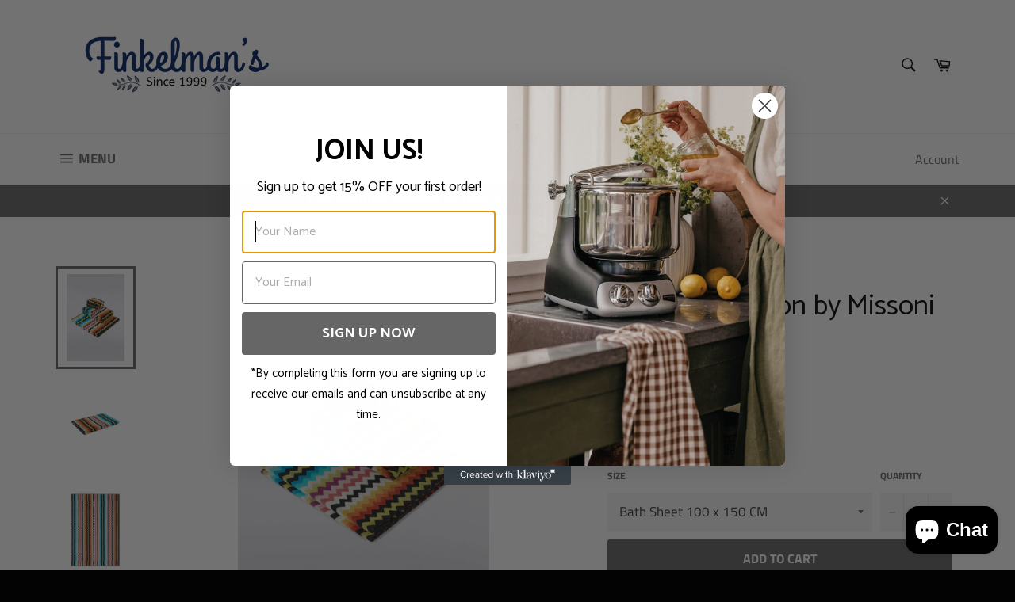

--- FILE ---
content_type: text/css
request_url: https://www.finkelmans.com/cdn/shop/t/28/assets/layout.theme.css?v=142146270542403516721646756082
body_size: -417
content:
#shipping-calculator .field input,#shipping-calculator .field select{width:100%}.shipping-rates-feedback__name{display:block;float:left}.shipping-rates-feedback__price{display:block;float:right}.shipping-rates-spacer{margin:10px 0}.lp__section{margin-bottom:2.5rem}.lp__section a{text-decoration:underline}.lp__section a:hover{text-decoration:none}.lp__section__text--large{margin-bottom:2.5rem}.lp__section img{width:100%}.lp__section .h3{font-size:1.5rem}.lp__icon{fill:#ff8854;margin-right:.5rem}.lp__icon.facebook{margin-left:-5px}.lp__section__text--large a.facebook{margin-left:5px}.video_review p.lp__section__text{font-size:1.3rem;line-height:2.2rem}#preview-bar-iframe[src="//localhost:3000/preview_bar"]{height:60px;display:none}


--- FILE ---
content_type: text/css
request_url: https://www.finkelmans.com/cdn/shop/t/28/assets/layout.theme.styleLiquid.scss.css?v=75789508706063305271646756083
body_size: -771
content:
/*# sourceMappingURL=/cdn/shop/t/28/assets/layout.theme.styleLiquid.scss.css.map?v=75789508706063305271646756083 */


--- FILE ---
content_type: text/javascript; charset=utf-8
request_url: https://www.finkelmans.com/products/buster-bath-sheet-by-missoni-home.js?currency=USD&country=US
body_size: 127
content:
{"id":6854948159568,"title":"Buster Collection by Missoni Home","handle":"buster-bath-sheet-by-missoni-home","description":"\u003cspan data-mce-fragment=\"1\"\u003e\u003cspan data-mce-fragment=\"1\"\u003eThe chromatism of the multicolor zigzag, presented in shades of light blue and pink, is the distinctive trait of the Buster terry towel line. Refinement, elegance and the \u003c\/span\u003e\u003c\/span\u003eunmistakable Missoni chevron design for a sophisticated and exquisite bath collection.\n\u003cdiv class=\"compositionInfo\"\u003e\n\u003cspan class=\"icon\" aria-hidden=\"true\"\u003e\u003c\/span\u003e\u003cspan class=\"label\"\u003eComposition:\u003c\/span\u003e\u003cspan\u003e \u003c\/span\u003e\u003cspan class=\"text\"\u003e100% Cotton\u003c\/span\u003e\n\u003c\/div\u003e\n\u003cdiv class=\"compositionInfo\"\u003e\u003cspan class=\"text\"\u003e\u003c\/span\u003e\u003c\/div\u003e\n\u003cdiv class=\"compositionInfo\"\u003e\u003cspan class=\"text\"\u003eMeasurements:\u003c\/span\u003e\u003c\/div\u003e\n\u003cdiv class=\"compositionInfo\"\u003e\u003cspan class=\"text\"\u003eBath Sheet 100 x 150 CM \/ 39\" x 59\"\u003c\/span\u003e\u003c\/div\u003e\n\u003cdiv class=\"compositionInfo\"\u003e\u003cspan class=\"text\"\u003eBath Towel 70 x 115 CM \/ 27\" x 45\"\u003c\/span\u003e\u003c\/div\u003e\n\u003cdiv class=\"compositionInfo\"\u003e\u003cspan class=\"text\"\u003eHand Towel 40 x 70 CM \/ 16\" x 27\"\u003c\/span\u003e\u003c\/div\u003e","published_at":"2023-06-29T17:08:37-04:00","created_at":"2023-06-29T17:08:38-04:00","vendor":"Missoni Home","type":"Bath Towels","tags":["bath linens","Discount can be applied"],"price":12000,"price_min":12000,"price_max":25000,"available":true,"price_varies":true,"compare_at_price":null,"compare_at_price_min":0,"compare_at_price_max":0,"compare_at_price_varies":false,"variants":[{"id":40215891345488,"title":"Bath Sheet 100 x 150 CM","option1":"Bath Sheet 100 x 150 CM","option2":null,"option3":null,"sku":"1B3SP99832-100","requires_shipping":true,"taxable":true,"featured_image":{"id":31101358571600,"product_id":6854948159568,"position":2,"created_at":"2023-06-29T17:08:38-04:00","updated_at":"2023-06-29T17:08:41-04:00","alt":null,"width":694,"height":1052,"src":"https:\/\/cdn.shopify.com\/s\/files\/1\/0052\/6250\/8145\/files\/w694.webp?v=1688072921","variant_ids":[40215891345488]},"available":true,"name":"Buster Collection by Missoni Home - Bath Sheet 100 x 150 CM","public_title":"Bath Sheet 100 x 150 CM","options":["Bath Sheet 100 x 150 CM"],"price":25000,"weight":408,"compare_at_price":null,"inventory_management":"shopify","barcode":"8051275573753","featured_media":{"alt":null,"id":23511696474192,"position":2,"preview_image":{"aspect_ratio":0.66,"height":1052,"width":694,"src":"https:\/\/cdn.shopify.com\/s\/files\/1\/0052\/6250\/8145\/files\/w694.webp?v=1688072921"}},"requires_selling_plan":false,"selling_plan_allocations":[]},{"id":40215891378256,"title":"Bath Towel 70 x 115 CM","option1":"Bath Towel 70 x 115 CM","option2":null,"option3":null,"sku":"1B3SP99833-100","requires_shipping":true,"taxable":true,"featured_image":{"id":31101358276688,"product_id":6854948159568,"position":3,"created_at":"2023-06-29T17:08:38-04:00","updated_at":"2023-06-29T17:08:40-04:00","alt":null,"width":694,"height":1052,"src":"https:\/\/cdn.shopify.com\/s\/files\/1\/0052\/6250\/8145\/files\/w694_2.webp?v=1688072920","variant_ids":[40215891378256]},"available":true,"name":"Buster Collection by Missoni Home - Bath Towel 70 x 115 CM","public_title":"Bath Towel 70 x 115 CM","options":["Bath Towel 70 x 115 CM"],"price":12000,"weight":408,"compare_at_price":null,"inventory_management":"shopify","barcode":"8051275573746","featured_media":{"alt":null,"id":23511696506960,"position":3,"preview_image":{"aspect_ratio":0.66,"height":1052,"width":694,"src":"https:\/\/cdn.shopify.com\/s\/files\/1\/0052\/6250\/8145\/files\/w694_2.webp?v=1688072920"}},"requires_selling_plan":false,"selling_plan_allocations":[]}],"images":["\/\/cdn.shopify.com\/s\/files\/1\/0052\/6250\/8145\/files\/1B3SP99834100_1.jpg?v=1688072921","\/\/cdn.shopify.com\/s\/files\/1\/0052\/6250\/8145\/files\/w694.webp?v=1688072921","\/\/cdn.shopify.com\/s\/files\/1\/0052\/6250\/8145\/files\/w694_2.webp?v=1688072920","\/\/cdn.shopify.com\/s\/files\/1\/0052\/6250\/8145\/files\/w694_1.webp?v=1688072921"],"featured_image":"\/\/cdn.shopify.com\/s\/files\/1\/0052\/6250\/8145\/files\/1B3SP99834100_1.jpg?v=1688072921","options":[{"name":"Size","position":1,"values":["Bath Sheet 100 x 150 CM","Bath Towel 70 x 115 CM"]}],"url":"\/products\/buster-bath-sheet-by-missoni-home","media":[{"alt":null,"id":23511696408656,"position":1,"preview_image":{"aspect_ratio":0.66,"height":4600,"width":3036,"src":"https:\/\/cdn.shopify.com\/s\/files\/1\/0052\/6250\/8145\/files\/1B3SP99834100_1.jpg?v=1688072921"},"aspect_ratio":0.66,"height":4600,"media_type":"image","src":"https:\/\/cdn.shopify.com\/s\/files\/1\/0052\/6250\/8145\/files\/1B3SP99834100_1.jpg?v=1688072921","width":3036},{"alt":null,"id":23511696474192,"position":2,"preview_image":{"aspect_ratio":0.66,"height":1052,"width":694,"src":"https:\/\/cdn.shopify.com\/s\/files\/1\/0052\/6250\/8145\/files\/w694.webp?v=1688072921"},"aspect_ratio":0.66,"height":1052,"media_type":"image","src":"https:\/\/cdn.shopify.com\/s\/files\/1\/0052\/6250\/8145\/files\/w694.webp?v=1688072921","width":694},{"alt":null,"id":23511696506960,"position":3,"preview_image":{"aspect_ratio":0.66,"height":1052,"width":694,"src":"https:\/\/cdn.shopify.com\/s\/files\/1\/0052\/6250\/8145\/files\/w694_2.webp?v=1688072920"},"aspect_ratio":0.66,"height":1052,"media_type":"image","src":"https:\/\/cdn.shopify.com\/s\/files\/1\/0052\/6250\/8145\/files\/w694_2.webp?v=1688072920","width":694},{"alt":null,"id":23511696539728,"position":4,"preview_image":{"aspect_ratio":0.66,"height":1052,"width":694,"src":"https:\/\/cdn.shopify.com\/s\/files\/1\/0052\/6250\/8145\/files\/w694_1.webp?v=1688072921"},"aspect_ratio":0.66,"height":1052,"media_type":"image","src":"https:\/\/cdn.shopify.com\/s\/files\/1\/0052\/6250\/8145\/files\/w694_1.webp?v=1688072921","width":694}],"requires_selling_plan":false,"selling_plan_groups":[]}

--- FILE ---
content_type: text/javascript; charset=utf-8
request_url: https://www.finkelmans.com/products/buster-bath-sheet-by-missoni-home.js?currency=USD&country=US
body_size: 916
content:
{"id":6854948159568,"title":"Buster Collection by Missoni Home","handle":"buster-bath-sheet-by-missoni-home","description":"\u003cspan data-mce-fragment=\"1\"\u003e\u003cspan data-mce-fragment=\"1\"\u003eThe chromatism of the multicolor zigzag, presented in shades of light blue and pink, is the distinctive trait of the Buster terry towel line. Refinement, elegance and the \u003c\/span\u003e\u003c\/span\u003eunmistakable Missoni chevron design for a sophisticated and exquisite bath collection.\n\u003cdiv class=\"compositionInfo\"\u003e\n\u003cspan class=\"icon\" aria-hidden=\"true\"\u003e\u003c\/span\u003e\u003cspan class=\"label\"\u003eComposition:\u003c\/span\u003e\u003cspan\u003e \u003c\/span\u003e\u003cspan class=\"text\"\u003e100% Cotton\u003c\/span\u003e\n\u003c\/div\u003e\n\u003cdiv class=\"compositionInfo\"\u003e\u003cspan class=\"text\"\u003e\u003c\/span\u003e\u003c\/div\u003e\n\u003cdiv class=\"compositionInfo\"\u003e\u003cspan class=\"text\"\u003eMeasurements:\u003c\/span\u003e\u003c\/div\u003e\n\u003cdiv class=\"compositionInfo\"\u003e\u003cspan class=\"text\"\u003eBath Sheet 100 x 150 CM \/ 39\" x 59\"\u003c\/span\u003e\u003c\/div\u003e\n\u003cdiv class=\"compositionInfo\"\u003e\u003cspan class=\"text\"\u003eBath Towel 70 x 115 CM \/ 27\" x 45\"\u003c\/span\u003e\u003c\/div\u003e\n\u003cdiv class=\"compositionInfo\"\u003e\u003cspan class=\"text\"\u003eHand Towel 40 x 70 CM \/ 16\" x 27\"\u003c\/span\u003e\u003c\/div\u003e","published_at":"2023-06-29T17:08:37-04:00","created_at":"2023-06-29T17:08:38-04:00","vendor":"Missoni Home","type":"Bath Towels","tags":["bath linens","Discount can be applied"],"price":12000,"price_min":12000,"price_max":25000,"available":true,"price_varies":true,"compare_at_price":null,"compare_at_price_min":0,"compare_at_price_max":0,"compare_at_price_varies":false,"variants":[{"id":40215891345488,"title":"Bath Sheet 100 x 150 CM","option1":"Bath Sheet 100 x 150 CM","option2":null,"option3":null,"sku":"1B3SP99832-100","requires_shipping":true,"taxable":true,"featured_image":{"id":31101358571600,"product_id":6854948159568,"position":2,"created_at":"2023-06-29T17:08:38-04:00","updated_at":"2023-06-29T17:08:41-04:00","alt":null,"width":694,"height":1052,"src":"https:\/\/cdn.shopify.com\/s\/files\/1\/0052\/6250\/8145\/files\/w694.webp?v=1688072921","variant_ids":[40215891345488]},"available":true,"name":"Buster Collection by Missoni Home - Bath Sheet 100 x 150 CM","public_title":"Bath Sheet 100 x 150 CM","options":["Bath Sheet 100 x 150 CM"],"price":25000,"weight":408,"compare_at_price":null,"inventory_management":"shopify","barcode":"8051275573753","featured_media":{"alt":null,"id":23511696474192,"position":2,"preview_image":{"aspect_ratio":0.66,"height":1052,"width":694,"src":"https:\/\/cdn.shopify.com\/s\/files\/1\/0052\/6250\/8145\/files\/w694.webp?v=1688072921"}},"requires_selling_plan":false,"selling_plan_allocations":[]},{"id":40215891378256,"title":"Bath Towel 70 x 115 CM","option1":"Bath Towel 70 x 115 CM","option2":null,"option3":null,"sku":"1B3SP99833-100","requires_shipping":true,"taxable":true,"featured_image":{"id":31101358276688,"product_id":6854948159568,"position":3,"created_at":"2023-06-29T17:08:38-04:00","updated_at":"2023-06-29T17:08:40-04:00","alt":null,"width":694,"height":1052,"src":"https:\/\/cdn.shopify.com\/s\/files\/1\/0052\/6250\/8145\/files\/w694_2.webp?v=1688072920","variant_ids":[40215891378256]},"available":true,"name":"Buster Collection by Missoni Home - Bath Towel 70 x 115 CM","public_title":"Bath Towel 70 x 115 CM","options":["Bath Towel 70 x 115 CM"],"price":12000,"weight":408,"compare_at_price":null,"inventory_management":"shopify","barcode":"8051275573746","featured_media":{"alt":null,"id":23511696506960,"position":3,"preview_image":{"aspect_ratio":0.66,"height":1052,"width":694,"src":"https:\/\/cdn.shopify.com\/s\/files\/1\/0052\/6250\/8145\/files\/w694_2.webp?v=1688072920"}},"requires_selling_plan":false,"selling_plan_allocations":[]}],"images":["\/\/cdn.shopify.com\/s\/files\/1\/0052\/6250\/8145\/files\/1B3SP99834100_1.jpg?v=1688072921","\/\/cdn.shopify.com\/s\/files\/1\/0052\/6250\/8145\/files\/w694.webp?v=1688072921","\/\/cdn.shopify.com\/s\/files\/1\/0052\/6250\/8145\/files\/w694_2.webp?v=1688072920","\/\/cdn.shopify.com\/s\/files\/1\/0052\/6250\/8145\/files\/w694_1.webp?v=1688072921"],"featured_image":"\/\/cdn.shopify.com\/s\/files\/1\/0052\/6250\/8145\/files\/1B3SP99834100_1.jpg?v=1688072921","options":[{"name":"Size","position":1,"values":["Bath Sheet 100 x 150 CM","Bath Towel 70 x 115 CM"]}],"url":"\/products\/buster-bath-sheet-by-missoni-home","media":[{"alt":null,"id":23511696408656,"position":1,"preview_image":{"aspect_ratio":0.66,"height":4600,"width":3036,"src":"https:\/\/cdn.shopify.com\/s\/files\/1\/0052\/6250\/8145\/files\/1B3SP99834100_1.jpg?v=1688072921"},"aspect_ratio":0.66,"height":4600,"media_type":"image","src":"https:\/\/cdn.shopify.com\/s\/files\/1\/0052\/6250\/8145\/files\/1B3SP99834100_1.jpg?v=1688072921","width":3036},{"alt":null,"id":23511696474192,"position":2,"preview_image":{"aspect_ratio":0.66,"height":1052,"width":694,"src":"https:\/\/cdn.shopify.com\/s\/files\/1\/0052\/6250\/8145\/files\/w694.webp?v=1688072921"},"aspect_ratio":0.66,"height":1052,"media_type":"image","src":"https:\/\/cdn.shopify.com\/s\/files\/1\/0052\/6250\/8145\/files\/w694.webp?v=1688072921","width":694},{"alt":null,"id":23511696506960,"position":3,"preview_image":{"aspect_ratio":0.66,"height":1052,"width":694,"src":"https:\/\/cdn.shopify.com\/s\/files\/1\/0052\/6250\/8145\/files\/w694_2.webp?v=1688072920"},"aspect_ratio":0.66,"height":1052,"media_type":"image","src":"https:\/\/cdn.shopify.com\/s\/files\/1\/0052\/6250\/8145\/files\/w694_2.webp?v=1688072920","width":694},{"alt":null,"id":23511696539728,"position":4,"preview_image":{"aspect_ratio":0.66,"height":1052,"width":694,"src":"https:\/\/cdn.shopify.com\/s\/files\/1\/0052\/6250\/8145\/files\/w694_1.webp?v=1688072921"},"aspect_ratio":0.66,"height":1052,"media_type":"image","src":"https:\/\/cdn.shopify.com\/s\/files\/1\/0052\/6250\/8145\/files\/w694_1.webp?v=1688072921","width":694}],"requires_selling_plan":false,"selling_plan_groups":[]}

--- FILE ---
content_type: application/x-javascript; charset=utf-8
request_url: https://bundler.nice-team.net/app/shop/status/finkelmans.myshopify.com.js?1768974986
body_size: -333
content:
var bundler_settings_updated='1768738888c';

--- FILE ---
content_type: application/javascript; charset=UTF-8
request_url: https://api.livechatinc.com/v3.6/customer/action/get_dynamic_configuration?x-region=us-south1&license_id=10634892&client_id=c5e4f61e1a6c3b1521b541bc5c5a2ac5&url=https%3A%2F%2Fwww.finkelmans.com%2Fproducts%2Fbuster-bath-sheet-by-missoni-home&channel_type=code&jsonp=__rhouey3ieil
body_size: 46
content:
__rhouey3ieil({"organization_id":"a3f0ffa3-3f72-43f2-b037-9480719a3a98","livechat_active":false,"default_widget":"livechat"});